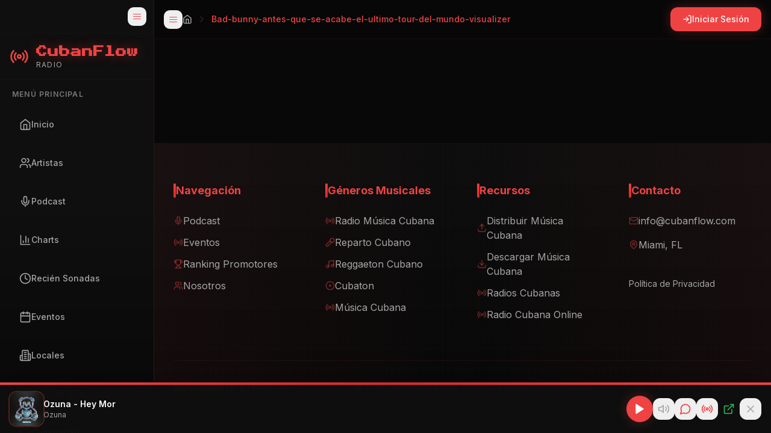

--- FILE ---
content_type: text/html; charset=utf-8
request_url: https://cubanflow.com/bad-bunny-antes-que-se-acabe-el-ultimo-tour-del-mundo-visualizer/
body_size: 850
content:
<!doctype html>
<html lang="en">
  <head>
    <meta charset="UTF-8" />
    <link rel="icon" type="image/x-icon" href="/images/favicon/favicon.ico" />
    <link rel="icon" type="image/png" sizes="16x16" href="/images/favicon/favicon-16x16.png" />
    <link rel="icon" type="image/png" sizes="32x32" href="/images/favicon/favicon-32x32.png" />
    <link rel="apple-touch-icon" sizes="180x180" href="/images/favicon/apple-touch-icon.png" />
    <meta name="viewport" content="width=device-width, initial-scale=1.0, maximum-scale=1.0, user-scalable=no" />
    <meta name="theme-color" content="#ef4444" />
    <meta name="apple-mobile-web-app-capable" content="yes" />
    <meta name="apple-mobile-web-app-status-bar-style" content="black-translucent" />
    <title>CubanFlow Radio - Your Favorite Cuban Music & Latin Radio Station</title>
    <link href="https://fonts.googleapis.com/css2?family=Press+Start+2P&display=swap" rel="stylesheet">
    <link rel="manifest" href="/manifest.json">
    <script async src="https://pagead2.googlesyndication.com/pagead/js/adsbygoogle.js?client=ca-pub-4226614544898981" crossorigin="anonymous"></script>
    <script type="module" crossorigin src="/assets/index-BUNGFa8W.js"></script>
    <link rel="stylesheet" crossorigin href="/assets/index-Bwuqnnt2.css">
  <link rel="manifest" href="/manifest.webmanifest"><script id="vite-plugin-pwa:register-sw" src="/registerSW.js"></script><script defer src="https://cubanflow.com/~flock.js" data-proxy-url="https://cubanflow.com/~api/analytics"></script><meta name="twitter:image" content="https://pub-bb2e103a32db4e198524a2e9ed8f35b4.r2.dev/73b999bd-d773-435f-b555-3107aa4486cd/id-preview-f33d8af9--7c600ee1-0ae2-4400-90cd-8eef770dfc95.lovable.app-1767720870691.png" /></head>
  <body>
    <div id="root"></div>
  </body>
</html>

--- FILE ---
content_type: text/html; charset=utf-8
request_url: https://www.google.com/recaptcha/api2/aframe
body_size: 270
content:
<!DOCTYPE HTML><html><head><meta http-equiv="content-type" content="text/html; charset=UTF-8"></head><body><script nonce="YGzC68L564VGEI8I7WhLZw">/** Anti-fraud and anti-abuse applications only. See google.com/recaptcha */ try{var clients={'sodar':'https://pagead2.googlesyndication.com/pagead/sodar?'};window.addEventListener("message",function(a){try{if(a.source===window.parent){var b=JSON.parse(a.data);var c=clients[b['id']];if(c){var d=document.createElement('img');d.src=c+b['params']+'&rc='+(localStorage.getItem("rc::a")?sessionStorage.getItem("rc::b"):"");window.document.body.appendChild(d);sessionStorage.setItem("rc::e",parseInt(sessionStorage.getItem("rc::e")||0)+1);localStorage.setItem("rc::h",'1768409168870');}}}catch(b){}});window.parent.postMessage("_grecaptcha_ready", "*");}catch(b){}</script></body></html>